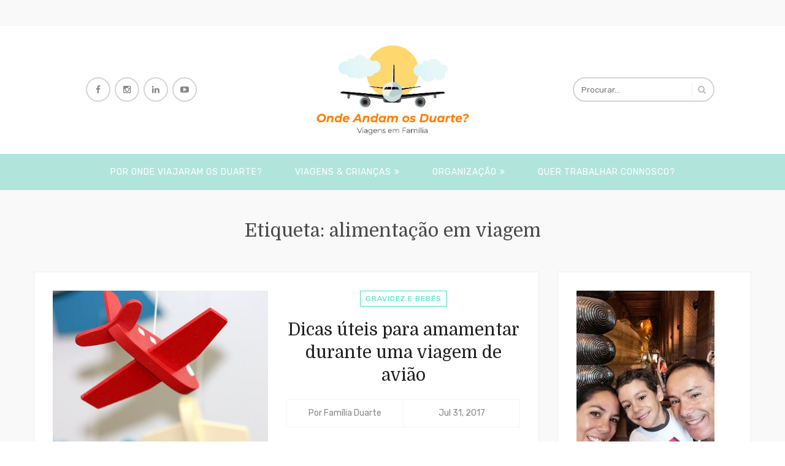

--- FILE ---
content_type: text/html; charset=UTF-8
request_url: https://ondeandamosduarte.com/tag/alimentacao-em-viagem/page/2/
body_size: 12439
content:
<!DOCTYPE html>
<html lang="pt-PT">
<head>
	<!-- TradeDoubler site verification 3126339 -->
	<meta charset="UTF-8">
	<meta name="viewport" content="width=device-width, initial-scale=1">
	<meta http-equiv="X-UA-Compatible" content="IE=edge">
	<link rel="profile" href="https://gmpg.org/xfn/11">
	<link rel="pingback" href="https://ondeandamosduarte.com/xmlrpc.php">

	<meta name='robots' content='index, follow, max-image-preview:large, max-snippet:-1, max-video-preview:-1' />
	<style>img:is([sizes="auto" i], [sizes^="auto," i]) { contain-intrinsic-size: 3000px 1500px }</style>
	
	<!-- This site is optimized with the Yoast SEO plugin v26.8 - https://yoast.com/product/yoast-seo-wordpress/ -->
	<title>Arquivo de alimentação em viagem - Página 2 de 4 - Onde andam os Duarte?</title>
	<link rel="canonical" href="https://ondeandamosduarte.com/tag/alimentacao-em-viagem/page/2/" />
	<link rel="prev" href="https://ondeandamosduarte.com/tag/alimentacao-em-viagem/" />
	<link rel="next" href="https://ondeandamosduarte.com/tag/alimentacao-em-viagem/page/3/" />
	<meta property="og:locale" content="pt_PT" />
	<meta property="og:type" content="article" />
	<meta property="og:title" content="Arquivo de alimentação em viagem - Página 2 de 4 - Onde andam os Duarte?" />
	<meta property="og:url" content="https://ondeandamosduarte.com/tag/alimentacao-em-viagem/" />
	<meta property="og:site_name" content="Onde andam os Duarte?" />
	<meta name="twitter:card" content="summary_large_image" />
	<script type="application/ld+json" class="yoast-schema-graph">{"@context":"https://schema.org","@graph":[{"@type":"CollectionPage","@id":"https://ondeandamosduarte.com/tag/alimentacao-em-viagem/","url":"https://ondeandamosduarte.com/tag/alimentacao-em-viagem/page/2/","name":"Arquivo de alimentação em viagem - Página 2 de 4 - Onde andam os Duarte?","isPartOf":{"@id":"https://ondeandamosduarte.com/#website"},"primaryImageOfPage":{"@id":"https://ondeandamosduarte.com/tag/alimentacao-em-viagem/page/2/#primaryimage"},"image":{"@id":"https://ondeandamosduarte.com/tag/alimentacao-em-viagem/page/2/#primaryimage"},"thumbnailUrl":"https://ondeandamosduarte.com/wp-content/uploads/2017/07/pexels-photo-255514.jpeg","breadcrumb":{"@id":"https://ondeandamosduarte.com/tag/alimentacao-em-viagem/page/2/#breadcrumb"},"inLanguage":"pt-PT"},{"@type":"ImageObject","inLanguage":"pt-PT","@id":"https://ondeandamosduarte.com/tag/alimentacao-em-viagem/page/2/#primaryimage","url":"https://ondeandamosduarte.com/wp-content/uploads/2017/07/pexels-photo-255514.jpeg","contentUrl":"https://ondeandamosduarte.com/wp-content/uploads/2017/07/pexels-photo-255514.jpeg","width":1000,"height":667},{"@type":"BreadcrumbList","@id":"https://ondeandamosduarte.com/tag/alimentacao-em-viagem/page/2/#breadcrumb","itemListElement":[{"@type":"ListItem","position":1,"name":"Início","item":"https://ondeandamosduarte.com/"},{"@type":"ListItem","position":2,"name":"alimentação em viagem"}]},{"@type":"WebSite","@id":"https://ondeandamosduarte.com/#website","url":"https://ondeandamosduarte.com/","name":"Onde andam os Duarte?","description":"Viagens em Família","publisher":{"@id":"https://ondeandamosduarte.com/#/schema/person/9139381287c42ff86e4fa24a3024e442"},"potentialAction":[{"@type":"SearchAction","target":{"@type":"EntryPoint","urlTemplate":"https://ondeandamosduarte.com/?s={search_term_string}"},"query-input":{"@type":"PropertyValueSpecification","valueRequired":true,"valueName":"search_term_string"}}],"inLanguage":"pt-PT"},{"@type":["Person","Organization"],"@id":"https://ondeandamosduarte.com/#/schema/person/9139381287c42ff86e4fa24a3024e442","name":"Família Duarte","image":{"@type":"ImageObject","inLanguage":"pt-PT","@id":"https://ondeandamosduarte.com/#/schema/person/image/","url":"https://secure.gravatar.com/avatar/6830c98639a091e6d2dbc59006b51922?s=96&d=mm&r=g","contentUrl":"https://secure.gravatar.com/avatar/6830c98639a091e6d2dbc59006b51922?s=96&d=mm&r=g","caption":"Família Duarte"},"logo":{"@id":"https://ondeandamosduarte.com/#/schema/person/image/"},"sameAs":["http://ondeandamosduarte.com","https://www.facebook.com/OndeAndamOsDuarte"]}]}</script>
	<!-- / Yoast SEO plugin. -->


<link rel='dns-prefetch' href='//fonts.googleapis.com' />
<link rel="alternate" type="application/rss+xml" title="Onde andam os Duarte? &raquo; Feed" href="https://ondeandamosduarte.com/feed/" />
<link rel="alternate" type="application/rss+xml" title="Onde andam os Duarte? &raquo; Feed de comentários" href="https://ondeandamosduarte.com/comments/feed/" />
<link rel="alternate" type="application/rss+xml" title="Feed de etiquetas Onde andam os Duarte? &raquo; alimentação em viagem" href="https://ondeandamosduarte.com/tag/alimentacao-em-viagem/feed/" />
<script type="text/javascript">
/* <![CDATA[ */
window._wpemojiSettings = {"baseUrl":"https:\/\/s.w.org\/images\/core\/emoji\/15.0.3\/72x72\/","ext":".png","svgUrl":"https:\/\/s.w.org\/images\/core\/emoji\/15.0.3\/svg\/","svgExt":".svg","source":{"wpemoji":"https:\/\/ondeandamosduarte.com\/wp-includes\/js\/wp-emoji.js?ver=6.7.4","twemoji":"https:\/\/ondeandamosduarte.com\/wp-includes\/js\/twemoji.js?ver=6.7.4"}};
/**
 * @output wp-includes/js/wp-emoji-loader.js
 */

/**
 * Emoji Settings as exported in PHP via _print_emoji_detection_script().
 * @typedef WPEmojiSettings
 * @type {object}
 * @property {?object} source
 * @property {?string} source.concatemoji
 * @property {?string} source.twemoji
 * @property {?string} source.wpemoji
 * @property {?boolean} DOMReady
 * @property {?Function} readyCallback
 */

/**
 * Support tests.
 * @typedef SupportTests
 * @type {object}
 * @property {?boolean} flag
 * @property {?boolean} emoji
 */

/**
 * IIFE to detect emoji support and load Twemoji if needed.
 *
 * @param {Window} window
 * @param {Document} document
 * @param {WPEmojiSettings} settings
 */
( function wpEmojiLoader( window, document, settings ) {
	if ( typeof Promise === 'undefined' ) {
		return;
	}

	var sessionStorageKey = 'wpEmojiSettingsSupports';
	var tests = [ 'flag', 'emoji' ];

	/**
	 * Checks whether the browser supports offloading to a Worker.
	 *
	 * @since 6.3.0
	 *
	 * @private
	 *
	 * @returns {boolean}
	 */
	function supportsWorkerOffloading() {
		return (
			typeof Worker !== 'undefined' &&
			typeof OffscreenCanvas !== 'undefined' &&
			typeof URL !== 'undefined' &&
			URL.createObjectURL &&
			typeof Blob !== 'undefined'
		);
	}

	/**
	 * @typedef SessionSupportTests
	 * @type {object}
	 * @property {number} timestamp
	 * @property {SupportTests} supportTests
	 */

	/**
	 * Get support tests from session.
	 *
	 * @since 6.3.0
	 *
	 * @private
	 *
	 * @returns {?SupportTests} Support tests, or null if not set or older than 1 week.
	 */
	function getSessionSupportTests() {
		try {
			/** @type {SessionSupportTests} */
			var item = JSON.parse(
				sessionStorage.getItem( sessionStorageKey )
			);
			if (
				typeof item === 'object' &&
				typeof item.timestamp === 'number' &&
				new Date().valueOf() < item.timestamp + 604800 && // Note: Number is a week in seconds.
				typeof item.supportTests === 'object'
			) {
				return item.supportTests;
			}
		} catch ( e ) {}
		return null;
	}

	/**
	 * Persist the supports in session storage.
	 *
	 * @since 6.3.0
	 *
	 * @private
	 *
	 * @param {SupportTests} supportTests Support tests.
	 */
	function setSessionSupportTests( supportTests ) {
		try {
			/** @type {SessionSupportTests} */
			var item = {
				supportTests: supportTests,
				timestamp: new Date().valueOf()
			};

			sessionStorage.setItem(
				sessionStorageKey,
				JSON.stringify( item )
			);
		} catch ( e ) {}
	}

	/**
	 * Checks if two sets of Emoji characters render the same visually.
	 *
	 * This function may be serialized to run in a Worker. Therefore, it cannot refer to variables from the containing
	 * scope. Everything must be passed by parameters.
	 *
	 * @since 4.9.0
	 *
	 * @private
	 *
	 * @param {CanvasRenderingContext2D} context 2D Context.
	 * @param {string} set1 Set of Emoji to test.
	 * @param {string} set2 Set of Emoji to test.
	 *
	 * @return {boolean} True if the two sets render the same.
	 */
	function emojiSetsRenderIdentically( context, set1, set2 ) {
		// Cleanup from previous test.
		context.clearRect( 0, 0, context.canvas.width, context.canvas.height );
		context.fillText( set1, 0, 0 );
		var rendered1 = new Uint32Array(
			context.getImageData(
				0,
				0,
				context.canvas.width,
				context.canvas.height
			).data
		);

		// Cleanup from previous test.
		context.clearRect( 0, 0, context.canvas.width, context.canvas.height );
		context.fillText( set2, 0, 0 );
		var rendered2 = new Uint32Array(
			context.getImageData(
				0,
				0,
				context.canvas.width,
				context.canvas.height
			).data
		);

		return rendered1.every( function ( rendered2Data, index ) {
			return rendered2Data === rendered2[ index ];
		} );
	}

	/**
	 * Determines if the browser properly renders Emoji that Twemoji can supplement.
	 *
	 * This function may be serialized to run in a Worker. Therefore, it cannot refer to variables from the containing
	 * scope. Everything must be passed by parameters.
	 *
	 * @since 4.2.0
	 *
	 * @private
	 *
	 * @param {CanvasRenderingContext2D} context 2D Context.
	 * @param {string} type Whether to test for support of "flag" or "emoji".
	 * @param {Function} emojiSetsRenderIdentically Reference to emojiSetsRenderIdentically function, needed due to minification.
	 *
	 * @return {boolean} True if the browser can render emoji, false if it cannot.
	 */
	function browserSupportsEmoji( context, type, emojiSetsRenderIdentically ) {
		var isIdentical;

		switch ( type ) {
			case 'flag':
				/*
				 * Test for Transgender flag compatibility. Added in Unicode 13.
				 *
				 * To test for support, we try to render it, and compare the rendering to how it would look if
				 * the browser doesn't render it correctly (white flag emoji + transgender symbol).
				 */
				isIdentical = emojiSetsRenderIdentically(
					context,
					'\uD83C\uDFF3\uFE0F\u200D\u26A7\uFE0F', // as a zero-width joiner sequence
					'\uD83C\uDFF3\uFE0F\u200B\u26A7\uFE0F' // separated by a zero-width space
				);

				if ( isIdentical ) {
					return false;
				}

				/*
				 * Test for UN flag compatibility. This is the least supported of the letter locale flags,
				 * so gives us an easy test for full support.
				 *
				 * To test for support, we try to render it, and compare the rendering to how it would look if
				 * the browser doesn't render it correctly ([U] + [N]).
				 */
				isIdentical = emojiSetsRenderIdentically(
					context,
					'\uD83C\uDDFA\uD83C\uDDF3', // as the sequence of two code points
					'\uD83C\uDDFA\u200B\uD83C\uDDF3' // as the two code points separated by a zero-width space
				);

				if ( isIdentical ) {
					return false;
				}

				/*
				 * Test for English flag compatibility. England is a country in the United Kingdom, it
				 * does not have a two letter locale code but rather a five letter sub-division code.
				 *
				 * To test for support, we try to render it, and compare the rendering to how it would look if
				 * the browser doesn't render it correctly (black flag emoji + [G] + [B] + [E] + [N] + [G]).
				 */
				isIdentical = emojiSetsRenderIdentically(
					context,
					// as the flag sequence
					'\uD83C\uDFF4\uDB40\uDC67\uDB40\uDC62\uDB40\uDC65\uDB40\uDC6E\uDB40\uDC67\uDB40\uDC7F',
					// with each code point separated by a zero-width space
					'\uD83C\uDFF4\u200B\uDB40\uDC67\u200B\uDB40\uDC62\u200B\uDB40\uDC65\u200B\uDB40\uDC6E\u200B\uDB40\uDC67\u200B\uDB40\uDC7F'
				);

				return ! isIdentical;
			case 'emoji':
				/*
				 * Four and twenty blackbirds baked in a pie.
				 *
				 * To test for Emoji 15.0 support, try to render a new emoji: Blackbird.
				 *
				 * The Blackbird is a ZWJ sequence combining 🐦 Bird and ⬛ large black square.,
				 *
				 * 0x1F426 (\uD83D\uDC26) == Bird
				 * 0x200D == Zero-Width Joiner (ZWJ) that links the code points for the new emoji or
				 * 0x200B == Zero-Width Space (ZWS) that is rendered for clients not supporting the new emoji.
				 * 0x2B1B == Large Black Square
				 *
				 * When updating this test for future Emoji releases, ensure that individual emoji that make up the
				 * sequence come from older emoji standards.
				 */
				isIdentical = emojiSetsRenderIdentically(
					context,
					'\uD83D\uDC26\u200D\u2B1B', // as the zero-width joiner sequence
					'\uD83D\uDC26\u200B\u2B1B' // separated by a zero-width space
				);

				return ! isIdentical;
		}

		return false;
	}

	/**
	 * Checks emoji support tests.
	 *
	 * This function may be serialized to run in a Worker. Therefore, it cannot refer to variables from the containing
	 * scope. Everything must be passed by parameters.
	 *
	 * @since 6.3.0
	 *
	 * @private
	 *
	 * @param {string[]} tests Tests.
	 * @param {Function} browserSupportsEmoji Reference to browserSupportsEmoji function, needed due to minification.
	 * @param {Function} emojiSetsRenderIdentically Reference to emojiSetsRenderIdentically function, needed due to minification.
	 *
	 * @return {SupportTests} Support tests.
	 */
	function testEmojiSupports( tests, browserSupportsEmoji, emojiSetsRenderIdentically ) {
		var canvas;
		if (
			typeof WorkerGlobalScope !== 'undefined' &&
			self instanceof WorkerGlobalScope
		) {
			canvas = new OffscreenCanvas( 300, 150 ); // Dimensions are default for HTMLCanvasElement.
		} else {
			canvas = document.createElement( 'canvas' );
		}

		var context = canvas.getContext( '2d', { willReadFrequently: true } );

		/*
		 * Chrome on OS X added native emoji rendering in M41. Unfortunately,
		 * it doesn't work when the font is bolder than 500 weight. So, we
		 * check for bold rendering support to avoid invisible emoji in Chrome.
		 */
		context.textBaseline = 'top';
		context.font = '600 32px Arial';

		var supports = {};
		tests.forEach( function ( test ) {
			supports[ test ] = browserSupportsEmoji( context, test, emojiSetsRenderIdentically );
		} );
		return supports;
	}

	/**
	 * Adds a script to the head of the document.
	 *
	 * @ignore
	 *
	 * @since 4.2.0
	 *
	 * @param {string} src The url where the script is located.
	 *
	 * @return {void}
	 */
	function addScript( src ) {
		var script = document.createElement( 'script' );
		script.src = src;
		script.defer = true;
		document.head.appendChild( script );
	}

	settings.supports = {
		everything: true,
		everythingExceptFlag: true
	};

	// Create a promise for DOMContentLoaded since the worker logic may finish after the event has fired.
	var domReadyPromise = new Promise( function ( resolve ) {
		document.addEventListener( 'DOMContentLoaded', resolve, {
			once: true
		} );
	} );

	// Obtain the emoji support from the browser, asynchronously when possible.
	new Promise( function ( resolve ) {
		var supportTests = getSessionSupportTests();
		if ( supportTests ) {
			resolve( supportTests );
			return;
		}

		if ( supportsWorkerOffloading() ) {
			try {
				// Note that the functions are being passed as arguments due to minification.
				var workerScript =
					'postMessage(' +
					testEmojiSupports.toString() +
					'(' +
					[
						JSON.stringify( tests ),
						browserSupportsEmoji.toString(),
						emojiSetsRenderIdentically.toString()
					].join( ',' ) +
					'));';
				var blob = new Blob( [ workerScript ], {
					type: 'text/javascript'
				} );
				var worker = new Worker( URL.createObjectURL( blob ), { name: 'wpTestEmojiSupports' } );
				worker.onmessage = function ( event ) {
					supportTests = event.data;
					setSessionSupportTests( supportTests );
					worker.terminate();
					resolve( supportTests );
				};
				return;
			} catch ( e ) {}
		}

		supportTests = testEmojiSupports( tests, browserSupportsEmoji, emojiSetsRenderIdentically );
		setSessionSupportTests( supportTests );
		resolve( supportTests );
	} )
		// Once the browser emoji support has been obtained from the session, finalize the settings.
		.then( function ( supportTests ) {
			/*
			 * Tests the browser support for flag emojis and other emojis, and adjusts the
			 * support settings accordingly.
			 */
			for ( var test in supportTests ) {
				settings.supports[ test ] = supportTests[ test ];

				settings.supports.everything =
					settings.supports.everything && settings.supports[ test ];

				if ( 'flag' !== test ) {
					settings.supports.everythingExceptFlag =
						settings.supports.everythingExceptFlag &&
						settings.supports[ test ];
				}
			}

			settings.supports.everythingExceptFlag =
				settings.supports.everythingExceptFlag &&
				! settings.supports.flag;

			// Sets DOMReady to false and assigns a ready function to settings.
			settings.DOMReady = false;
			settings.readyCallback = function () {
				settings.DOMReady = true;
			};
		} )
		.then( function () {
			return domReadyPromise;
		} )
		.then( function () {
			// When the browser can not render everything we need to load a polyfill.
			if ( ! settings.supports.everything ) {
				settings.readyCallback();

				var src = settings.source || {};

				if ( src.concatemoji ) {
					addScript( src.concatemoji );
				} else if ( src.wpemoji && src.twemoji ) {
					addScript( src.twemoji );
					addScript( src.wpemoji );
				}
			}
		} );
} )( window, document, window._wpemojiSettings );

/* ]]> */
</script>
<style id='wp-emoji-styles-inline-css' type='text/css'>

	img.wp-smiley, img.emoji {
		display: inline !important;
		border: none !important;
		box-shadow: none !important;
		height: 1em !important;
		width: 1em !important;
		margin: 0 0.07em !important;
		vertical-align: -0.1em !important;
		background: none !important;
		padding: 0 !important;
	}
</style>
<link rel='stylesheet' id='contact-form-7-css' href='https://ondeandamosduarte.com/wp-content/plugins/contact-form-7/includes/css/styles.css?ver=6.1.4' type='text/css' media='all' />
<link rel='stylesheet' id='parent-style-css' href='https://ondeandamosduarte.com/wp-content/themes/osduartes/style.css?ver=6.7.4' type='text/css' media='all' />
<link rel='stylesheet' id='elvira-fonts-css' href='https://fonts.googleapis.com/css?family=Rubik:300,300italic,400,400italic,500,500italic,700,700italic,900,900italic|Domine:400,700&#038;subset=latin' type='text/css' media='all' />
<link rel='stylesheet' id='elvira-fontawesome-css' href='https://ondeandamosduarte.com/wp-content/themes/osduartes/assets/font-awesome/css/font-awesome.min.css' type='text/css' media='all' />
<link rel='stylesheet' id='elvira-style-css' href='https://ondeandamosduarte.com/wp-content/themes/osduartes-child/style.css?ver=6.7.4' type='text/css' media='all' />
<style id='elvira-style-inline-css' type='text/css'>
.header-wrapper { padding-top: 30px; padding-bottom: 30px; }.widget .widget-title { text-transform: none; letter-spacing: normal; font-weight: bold; }body { font-family: "Rubik"; font-size: 14px; }h1, h2, h3, h4, h5, h6, .colophon, .widget_recent_entries li::before { font-family: "Domine" }.top-menu, .main-menu { font-family: "Rubik" }.main-menu { font-size: 14px }body{ color:#4a4a4a }.entry .entry-wrapper, .author-info, .related-posts .related-item a, .comments-section, .widget, .posts-carousel .post-item .post-item-wrap, .navigation.post-navigation { border-color:#eeeeee }.entry .entry-footer .more-link { background-color:#85e5d2 }#nav.stretched, .sticky-nav-on #nav, .menu-wrapper { background-color:#b1e5db }.main-menu a { color:#ffffff }.main-menu > li > a .main-menu > li > a:hover, .main-menu > li.current-menu-item > a, .main-menu > li:hover > a { color:#ffffff; background-color: #b1e5db }.main-menu ul { background-color:#b1e5db }body { background-color: #f9f9f9;  }.footer-logo { background-color:#f5f5f5 }::-moz-selection { background: #37e5c2; } ::selection { background: #37e5c2; }.comment-body .reply a, .link-pages a, .link-pages > span, .social-icons a { background-color: #37e5c2 }a, .top-menu li a:hover, #topbar .topbar-socials a:hover, .entry .entry-cat a, .entry .entry-title a:hover, .entry .entry-meta a:hover, .navigation.post-navigation a:hover, .single-entry .entry-footer .entry-tags a:hover, .entry.type-page .entry-footer .entry-comment-meta a:hover, .related-posts .related-item a:hover, .widget li a:hover, .posts-carousel .post-item h4 a:hover, .slider-item .slider-caption .slider-cat a, .slider-item .slider-caption .slider-title a:hover, .slider-item .slider-caption .more:hover { color: #37e5c2;}input:hover, textarea:hover, input:focus, textarea:focus, .header-search .search-input:hover, .header-search .search-input:focus, #blogroll .entry.sticky .entry-wrapper, .posts-carousel .owl-dot.active, .main-footer .footer-socials a:hover, .entry .entry-cat a { border-color: #37e5c2 }blockquote { border-left-color: #37e5c2 }input[type=submit], button, .button { background-color: #37e5c2; border-color: #37e5c2; }.header-socials a:hover, .entry .entry-footer .entry-share a:hover, .pagination .nav-links .page-numbers.current, .pagination .nav-links .page-numbers:hover, .comment-navigation a:hover, .posts-carousel .owl-nav .owl-prev:hover, .posts-carousel .owl-nav .owl-next:hover, .tagcloud a:hover, #topbar .button:hover { color: #37e5c2; border-color: #37e5c2; }.slider-item .slider-caption .more { border-bottom-color: #37e5c2; }#blogroll .entry.sticky .sticky-indicator { border-top-color: #37e5c2 }.woocommerce ul.products li.product a:hover, .woocommerce-page ul.products li.product a:hover { color: #37e5c2 }.woocommerce ul.products li.product .button, .woocommerce div.product form.cart .button, .woocommerce #respond input#submit { background: #37e5c2 }.woocommerce nav.woocommerce-pagination ul li span, .woocommerce nav.woocommerce-pagination ul li a:hover { border-color: #37e5c2; color: #37e5c2 }.woocommerce ul.cart_list li, .woocommerce ul.product_list_widget li { color: #37e5c2 }
</style>
<script type="text/javascript" src="https://ondeandamosduarte.com/wp-includes/js/jquery/jquery.js?ver=3.7.1" id="jquery-core-js"></script>
<script type="text/javascript" src="https://ondeandamosduarte.com/wp-includes/js/jquery/jquery-migrate.js?ver=3.4.1" id="jquery-migrate-js"></script>
<link rel="https://api.w.org/" href="https://ondeandamosduarte.com/wp-json/" /><link rel="alternate" title="JSON" type="application/json" href="https://ondeandamosduarte.com/wp-json/wp/v2/tags/33" /><link rel="EditURI" type="application/rsd+xml" title="RSD" href="https://ondeandamosduarte.com/xmlrpc.php?rsd" />
<meta name="generator" content="WordPress 6.7.4" />
    <meta name="author" content="Happy, happy.com.pt">
    <link rel="icon" href="https://ondeandamosduarte.com/wp-content/uploads/2019/09/cropped-WhatsApp-Image-2019-09-10-at-12.25.52-1-32x32.jpeg" sizes="32x32" />
<link rel="icon" href="https://ondeandamosduarte.com/wp-content/uploads/2019/09/cropped-WhatsApp-Image-2019-09-10-at-12.25.52-1-192x192.jpeg" sizes="192x192" />
<link rel="apple-touch-icon" href="https://ondeandamosduarte.com/wp-content/uploads/2019/09/cropped-WhatsApp-Image-2019-09-10-at-12.25.52-1-180x180.jpeg" />
<meta name="msapplication-TileImage" content="https://ondeandamosduarte.com/wp-content/uploads/2019/09/cropped-WhatsApp-Image-2019-09-10-at-12.25.52-1-270x270.jpeg" />
</head>
<script async src="https://pagead2.googlesyndication.com/pagead/js/adsbygoogle.js?client=ca-pub-1956953405416687"
     crossorigin="anonymous"></script>

<body class="archive paged tag tag-alimentacao-em-viagem tag-33 paged-2 tag-paged-2 right-sidebar">
	<div id="site">

			<div id="topbar">
		<div class="container">
			<div class="topbar-left">					
							</div>
			<div class="topbar-right">
				<!--<a class="workshop-link" href="/link-bloggers-meeting/" title="Workshop">LINK Bloggers Meeting</a>-->			</div>
		</div>
	</div>
	
			<header id="header">
		<div id="main-header" class="header-1 ">
			<div class="container">	
				<div class="header-wrapper">

						<div class="header-socials">
					<a href="https://www.facebook.com/OndeAndamOsDuarte/" title="Facebook" target="_blank">
				<i class="fa fa-facebook"></i>
							</a>
						<a href="https://www.instagram.com/onde_andam_os_duarte/?hl=pt" title="Instagram" target="_blank">
				<i class="fa fa-instagram"></i>
							</a>
						<a href="https://www.linkedin.com/in/samantaduarte/" title="LinkedIn" target="_blank">
				<i class="fa fa-linkedin"></i>
							</a>
						<a href="https://www.youtube.com/channel/UCXuEoJ5k4AhX23DTlZ9flzQ" title="YouTube" target="_blank">
				<i class="fa fa-youtube-play"></i>
							</a>
				</div>
		<div class="site-branding">
		<div class="logo-image">
			<a href="https://ondeandamosduarte.com/">
									<img src="https://ondeandamosduarte.com/wp-content/uploads/2019/09/LOGO-OAOD-WEBSITE.jpg" alt="Onde andam os Duarte?" width="250" >
							</a>
		</div>
			</div>
		<div class="header-search">
		<form method="get" action="https://ondeandamosduarte.com/">
			<input type="search" placeholder="Procurar…" value="" name="s" class="search-input">
			<i class="fa fa-search"></i>
		</form>
	</div>
	
				</div>
			</div>
		</div><!-- #main-header -->

		<nav id="nav" class="stretched center">
			<div class="container">
				<div class="menu-wrapper clearfix">
					<ul id="menu-menu-principal" class="main-menu"><li id="menu-item-1176" class="menu-item menu-item-type-post_type menu-item-object-page menu-item-1176"><a href="https://ondeandamosduarte.com/viagens-em-familia/">Por onde viajaram os Duarte?</a></li>
<li id="menu-item-2360" class="menu-item menu-item-type-custom menu-item-object-custom menu-item-has-children menu-item-2360"><a href="#">Viagens &#038; Crianças</a>
<ul class="sub-menu">
	<li id="menu-item-1181" class="menu-item menu-item-type-taxonomy menu-item-object-category menu-item-1181"><a href="https://ondeandamosduarte.com/category/viajar-em-familia/">Porquê viajar com as crianças?</a></li>
	<li id="menu-item-1186" class="menu-item menu-item-type-taxonomy menu-item-object-category menu-item-1186"><a href="https://ondeandamosduarte.com/category/gravidez-e-bebes/">Gravidez &#038; Bebés</a></li>
	<li id="menu-item-1182" class="menu-item menu-item-type-taxonomy menu-item-object-category menu-item-1182"><a href="https://ondeandamosduarte.com/category/contos-de-viagem/">Contos de Viagem</a></li>
	<li id="menu-item-1185" class="menu-item menu-item-type-taxonomy menu-item-object-category menu-item-1185"><a href="https://ondeandamosduarte.com/category/algarve-em-pequenas-pegadas/">Algarve em pegadas pequenas</a></li>
	<li id="menu-item-1184" class="menu-item menu-item-type-taxonomy menu-item-object-category menu-item-1184"><a href="https://ondeandamosduarte.com/category/no-aviao/">No avião</a></li>
</ul>
</li>
<li id="menu-item-2361" class="menu-item menu-item-type-custom menu-item-object-custom menu-item-has-children menu-item-2361"><a href="#">Organização</a>
<ul class="sub-menu">
	<li id="menu-item-3007" class="menu-item menu-item-type-taxonomy menu-item-object-category menu-item-3007"><a href="https://ondeandamosduarte.com/category/dicas-e-organizacao/porque-fazer-um-seguro-de-viagem/">Seguro de Viagem</a></li>
	<li id="menu-item-1180" class="menu-item menu-item-type-taxonomy menu-item-object-category menu-item-1180"><a href="https://ondeandamosduarte.com/category/dicas-e-organizacao/">Dicas &#038; Organização</a></li>
	<li id="menu-item-1183" class="menu-item menu-item-type-taxonomy menu-item-object-category menu-item-1183"><a href="https://ondeandamosduarte.com/category/roteiros-de-viagem/">Roteiros</a></li>
	<li id="menu-item-1191" class="menu-item menu-item-type-post_type menu-item-object-page menu-item-1191"><a href="https://ondeandamosduarte.com/teste-de-produto/">Artigos de Viagem</a></li>
</ul>
</li>
<li id="menu-item-3542" class="menu-item menu-item-type-post_type menu-item-object-page menu-item-3542"><a href="https://ondeandamosduarte.com/quer-trabalhar-connosco/">Quer trabalhar connosco?</a></li>
</ul>
					<div class="mobile-nav">
						<a class="mobile-nav-anchor" href="#"><i class="fa fa-bars"></i></a>
						<ul id="menu-menu-mobile" class="mobile-menu"><li id="menu-item-2344" class="menu-item menu-item-type-post_type menu-item-object-page menu-item-2344"><a href="https://ondeandamosduarte.com/viagens-em-familia/">Por onde viajaram os Duarte?</a></li>
<li id="menu-item-2347" class="menu-item menu-item-type-taxonomy menu-item-object-category menu-item-2347"><a href="https://ondeandamosduarte.com/category/dicas-e-organizacao/">Dicas e Organização</a></li>
<li id="menu-item-2348" class="menu-item menu-item-type-taxonomy menu-item-object-category menu-item-2348"><a href="https://ondeandamosduarte.com/category/viajar-em-familia/">Porquê viajar com as crianças?</a></li>
<li id="menu-item-2350" class="menu-item menu-item-type-taxonomy menu-item-object-category menu-item-2350"><a href="https://ondeandamosduarte.com/category/contos-de-viagem/">Contos de Viagem</a></li>
<li id="menu-item-2349" class="menu-item menu-item-type-taxonomy menu-item-object-category menu-item-2349"><a href="https://ondeandamosduarte.com/category/roteiros-de-viagem/">Roteiros</a></li>
<li id="menu-item-2351" class="menu-item menu-item-type-taxonomy menu-item-object-category menu-item-2351"><a href="https://ondeandamosduarte.com/category/no-aviao/">No avião</a></li>
<li id="menu-item-2352" class="menu-item menu-item-type-taxonomy menu-item-object-category menu-item-2352"><a href="https://ondeandamosduarte.com/category/algarve-em-pequenas-pegadas/">Algarve em pegadas pequenas</a></li>
<li id="menu-item-2353" class="menu-item menu-item-type-taxonomy menu-item-object-category menu-item-2353"><a href="https://ondeandamosduarte.com/category/gravidez-e-bebes/">Gravidez e Bebés</a></li>
<li id="menu-item-2354" class="menu-item menu-item-type-post_type menu-item-object-page menu-item-2354"><a href="https://ondeandamosduarte.com/teste-de-produto/">Artigos de Viagem</a></li>
</ul>	<div class="mobile-socials">
					<a href="https://www.facebook.com/OndeAndamOsDuarte/" title="Facebook" target="_blank">
				<i class="fa fa-facebook"></i>
							</a>
						<a href="https://www.instagram.com/onde_andam_os_duarte/?hl=pt" title="Instagram" target="_blank">
				<i class="fa fa-instagram"></i>
							</a>
						<a href="https://www.linkedin.com/in/samantaduarte/" title="LinkedIn" target="_blank">
				<i class="fa fa-linkedin"></i>
							</a>
						<a href="https://www.youtube.com/channel/UCXuEoJ5k4AhX23DTlZ9flzQ" title="YouTube" target="_blank">
				<i class="fa fa-youtube-play"></i>
							</a>
				</div>
						</div><!-- .mobile-nav -->
				</div>
			</div>
		</nav><!-- #nav -->
	</header>

	
		
		<div id="content" class="container">	<div class="archive-box">
		<h2><span>Etiqueta: <span>alimentação em viagem</span></span></h2>	</div>
	
<div id="primary">
		<div id="blogroll" class="blogroll-list clearfix">
	<article id="post-758" class="post-758 post type-post status-publish format-standard has-post-thumbnail hentry category-gravidez-e-bebes tag-alimentacao-em-viagem tag-amamentar-no-aviao tag-amamentar-no-voo tag-dar-de-mamar-no-aviao tag-dicas-de-viagem tag-viagens-com-criancas tag-viajar-de-aviao-com-bebe entry clearfix">
	<div class="entry-wrapper clearfix">

				<div class="entry-image">
			<a href="https://ondeandamosduarte.com/2017/07/31/dicas-uteis-para-amamentar-durante-uma-viagem-de-aviao/">
				<img width="700" height="667" src="https://ondeandamosduarte.com/wp-content/uploads/2017/07/pexels-photo-255514-700x667.jpeg" class="attachment-list-thumbnail size-list-thumbnail wp-post-image" alt="" decoding="async" fetchpriority="high" />			</a>
		</div>
		
		<div class="entry-content-wrapper">
			<header class="entry-header">
					<div class="entry-cat">
		<a href="https://ondeandamosduarte.com/category/gravidez-e-bebes/" rel="category tag">Gravidez e Bebés</a>	</div>
	<h2 class="entry-title"><a href="https://ondeandamosduarte.com/2017/07/31/dicas-uteis-para-amamentar-durante-uma-viagem-de-aviao/" rel="bookmark">Dicas úteis para amamentar durante uma viagem de avião</a></h2>	<div class="entry-meta">

				<span>Por <a href="https://ondeandamosduarte.com/author/admin/" title="Artigos de Família Duarte" rel="author">Família Duarte</a></span>
		
				<span><a href="https://ondeandamosduarte.com/2017/07/31/dicas-uteis-para-amamentar-durante-uma-viagem-de-aviao/"><time class="updated" datetime="2017-07-31T20:47:26+00:00">Jul 31, 2017</time></a></span>
		
		
	</div>
				</header>		
								
			<div class="entry-content">
				Não há contraindicações, nem nenhuma restrição para amamentar num avião. Pode-se dar de mamar durante a descolagem e aterragem. Desde que o bebé ( até 2 anos) esteja no colo&hellip;			</div>

			<footer class="entry-footer clearfix">
					<a href="https://ondeandamosduarte.com/2017/07/31/dicas-uteis-para-amamentar-durante-uma-viagem-de-aviao/" class="button more-link">Ler Mais...</a>
				</footer>
		</div>

		
	</div>
</article><article id="post-715" class="post-715 post type-post status-publish format-standard has-post-thumbnail hentry category-dicas-e-organizacao tag-alimentacao-em-viagem tag-animacao-em-viagem tag-como-organizar-viagens tag-dicas-de-viagem tag-dormir-nas-ferias tag-kuala-lumpur tag-sono-durante-as-ferias tag-sono-infantil-nas-ferias tag-viagens-com-criancas tag-viagens-em-familia tag-voos-com-criancas entry clearfix">
	<div class="entry-wrapper clearfix">

				<div class="entry-image">
			<a href="https://ondeandamosduarte.com/2017/07/14/dicas-como-melhorar-o-sono-das-criancas-nas-ferias/">
				<img width="700" height="700" src="https://ondeandamosduarte.com/wp-content/uploads/2017/07/FZ3A5330-700x700.jpg" class="attachment-list-thumbnail size-list-thumbnail wp-post-image" alt="" decoding="async" srcset="https://ondeandamosduarte.com/wp-content/uploads/2017/07/FZ3A5330-700x700.jpg 700w, https://ondeandamosduarte.com/wp-content/uploads/2017/07/FZ3A5330-150x150.jpg 150w" sizes="(max-width: 700px) 100vw, 700px" />			</a>
		</div>
		
		<div class="entry-content-wrapper">
			<header class="entry-header">
					<div class="entry-cat">
		<a href="https://ondeandamosduarte.com/category/dicas-e-organizacao/" rel="category tag">Dicas e Organização</a>	</div>
	<h2 class="entry-title"><a href="https://ondeandamosduarte.com/2017/07/14/dicas-como-melhorar-o-sono-das-criancas-nas-ferias/" rel="bookmark">Dicas como melhorar o sono das crianças nas férias</a></h2>	<div class="entry-meta">

				<span>Por <a href="https://ondeandamosduarte.com/author/admin/" title="Artigos de Família Duarte" rel="author">Família Duarte</a></span>
		
				<span><a href="https://ondeandamosduarte.com/2017/07/14/dicas-como-melhorar-o-sono-das-criancas-nas-ferias/"><time class="updated" datetime="2017-07-14T16:23:47+00:00">Jul 14, 2017</time></a></span>
		
		
	</div>
				</header>		
								
			<div class="entry-content">
				Há famílias que levam toda a parafernália de coisas das crianças para as férias. E isso inclui todos os adereços para dormir: chucha, 1 amiguinho de peluche ou vários, a&hellip;			</div>

			<footer class="entry-footer clearfix">
					<a href="https://ondeandamosduarte.com/2017/07/14/dicas-como-melhorar-o-sono-das-criancas-nas-ferias/" class="button more-link">Ler Mais...</a>
				</footer>
		</div>

		
	</div>
</article><article id="post-519" class="post-519 post type-post status-publish format-standard has-post-thumbnail hentry category-gravidez-e-bebes category-no-aviao tag-alimentacao-em-viagem tag-alimentacao-infantil tag-animacao-em-viagem tag-blogue-de-viagens tag-comida-de-bebe-no-aviao tag-como-organizar-viagens tag-dicas-de-viagem tag-o-que-posso-levar-no-aviao tag-planeamento tag-roteiros-de-viagem tag-travelblog tag-voos tag-voos-com-criancas entry clearfix">
	<div class="entry-wrapper clearfix">

				<div class="entry-image">
			<a href="https://ondeandamosduarte.com/2017/06/13/artigos-proibidos-no-aviao/">
				<img width="700" height="683" src="https://ondeandamosduarte.com/wp-content/uploads/2017/06/2-2-700x683.jpg" class="attachment-list-thumbnail size-list-thumbnail wp-post-image" alt="sopa no avião" decoding="async" />			</a>
		</div>
		
		<div class="entry-content-wrapper">
			<header class="entry-header">
					<div class="entry-cat">
		<a href="https://ondeandamosduarte.com/category/gravidez-e-bebes/" rel="category tag">Gravidez e Bebés</a> <a href="https://ondeandamosduarte.com/category/no-aviao/" rel="category tag">No avião</a>	</div>
	<h2 class="entry-title"><a href="https://ondeandamosduarte.com/2017/06/13/artigos-proibidos-no-aviao/" rel="bookmark">Afinal posso levar a sopa do bebé no avião, ou não?</a></h2>	<div class="entry-meta">

				<span>Por <a href="https://ondeandamosduarte.com/author/admin/" title="Artigos de Família Duarte" rel="author">Família Duarte</a></span>
		
				<span><a href="https://ondeandamosduarte.com/2017/06/13/artigos-proibidos-no-aviao/"><time class="updated" datetime="2017-06-13T15:13:50+00:00">Jun 13, 2017</time></a></span>
		
		
	</div>
				</header>		
								
			<div class="entry-content">
				Com a chegada do Verão, chegam também as férias e muitos pais optam por viajar de avião para qualquer lado. Quando há crianças pequenas, há uma preocupação com a comida&hellip;			</div>

			<footer class="entry-footer clearfix">
					<a href="https://ondeandamosduarte.com/2017/06/13/artigos-proibidos-no-aviao/" class="button more-link">Ler Mais...</a>
				</footer>
		</div>

		
	</div>
</article><article id="post-467" class="post-467 post type-post status-publish format-standard has-post-thumbnail hentry category-viajar-em-familia tag-algarve-com-criancas tag-alimentacao-em-viagem tag-alojamento tag-animacao-em-viagem tag-blogue-de-viagens tag-como-organizar-viagens tag-dicas-de-viagem tag-importancia-de-viajar-com-as-criancas tag-macdonald-resort-spa tag-monchique tag-roteiros-de-viagem tag-viagens-com-criancas tag-viagens-em-familia tag-viajar-low-cost entry clearfix">
	<div class="entry-wrapper clearfix">

				<div class="entry-image">
			<a href="https://ondeandamosduarte.com/2017/05/31/vamos-a-contas-familias/">
				<img width="700" height="700" src="https://ondeandamosduarte.com/wp-content/uploads/2017/05/P5280619-700x700.jpg" class="attachment-list-thumbnail size-list-thumbnail wp-post-image" alt="" decoding="async" loading="lazy" srcset="https://ondeandamosduarte.com/wp-content/uploads/2017/05/P5280619-700x700.jpg 700w, https://ondeandamosduarte.com/wp-content/uploads/2017/05/P5280619-150x150.jpg 150w" sizes="auto, (max-width: 700px) 100vw, 700px" />			</a>
		</div>
		
		<div class="entry-content-wrapper">
			<header class="entry-header">
					<div class="entry-cat">
		<a href="https://ondeandamosduarte.com/category/viajar-em-familia/" rel="category tag">Porquê viajar com as crianças?</a>	</div>
	<h2 class="entry-title"><a href="https://ondeandamosduarte.com/2017/05/31/vamos-a-contas-familias/" rel="bookmark">Vamos a contas famílias!!!</a></h2>	<div class="entry-meta">

				<span>Por <a href="https://ondeandamosduarte.com/author/admin/" title="Artigos de Família Duarte" rel="author">Família Duarte</a></span>
		
				<span><a href="https://ondeandamosduarte.com/2017/05/31/vamos-a-contas-familias/"><time class="updated" datetime="2017-05-31T18:32:05+00:00">Mai 31, 2017</time></a></span>
		
		
	</div>
				</header>		
								
			<div class="entry-content">
				A propósito do post As famílias precisam de descanso, recebemos 2 ou 3 comentários a dizer que os Duarte defendem os passeios baratos, mas que iam para resorts 5 estrelas.&hellip;			</div>

			<footer class="entry-footer clearfix">
					<a href="https://ondeandamosduarte.com/2017/05/31/vamos-a-contas-familias/" class="button more-link">Ler Mais...</a>
				</footer>
		</div>

		
	</div>
</article><article id="post-449" class="post-449 post type-post status-publish format-standard has-post-thumbnail hentry category-algarve-em-pequenas-pegadas tag-algarve tag-algarve-com-criancas tag-alimentacao-em-viagem tag-alojamento-familiar tag-animacao-em-viagem tag-como-organizar-viagens tag-dicas-de-viagem tag-macdonald-resort-spa tag-monchique tag-roteiros-de-viagem tag-serra-de-monchique tag-travelblog tag-viagens-com-criancas tag-viagens-em-familia tag-viagens-low-cost entry clearfix">
	<div class="entry-wrapper clearfix">

				<div class="entry-image">
			<a href="https://ondeandamosduarte.com/2017/05/29/as-familias-precisam-de-descanso/">
				<img width="700" height="700" src="https://ondeandamosduarte.com/wp-content/uploads/2017/05/family-area-pool-and-play-area-6505-1-700x700.jpg" class="attachment-list-thumbnail size-list-thumbnail wp-post-image" alt="" decoding="async" loading="lazy" srcset="https://ondeandamosduarte.com/wp-content/uploads/2017/05/family-area-pool-and-play-area-6505-1-700x700.jpg 700w, https://ondeandamosduarte.com/wp-content/uploads/2017/05/family-area-pool-and-play-area-6505-1-150x150.jpg 150w" sizes="auto, (max-width: 700px) 100vw, 700px" />			</a>
		</div>
		
		<div class="entry-content-wrapper">
			<header class="entry-header">
					<div class="entry-cat">
		<a href="https://ondeandamosduarte.com/category/algarve-em-pequenas-pegadas/" rel="category tag">Algarve em pegadas pequenas</a>	</div>
	<h2 class="entry-title"><a href="https://ondeandamosduarte.com/2017/05/29/as-familias-precisam-de-descanso/" rel="bookmark">As famílias precisam de descanso</a></h2>	<div class="entry-meta">

				<span>Por <a href="https://ondeandamosduarte.com/author/admin/" title="Artigos de Família Duarte" rel="author">Família Duarte</a></span>
		
				<span><a href="https://ondeandamosduarte.com/2017/05/29/as-familias-precisam-de-descanso/"><time class="updated" datetime="2017-05-29T18:09:11+00:00">Mai 29, 2017</time></a></span>
		
		
	</div>
				</header>		
								
			<div class="entry-content">
				É sábado de manhã cedo, vamos no carro e a mãe Duarte está de rastos. Quatro dias só com o pequeno viajante, com o pai numa viagem de trabalho. Estamos muito&hellip;			</div>

			<footer class="entry-footer clearfix">
					<a href="https://ondeandamosduarte.com/2017/05/29/as-familias-precisam-de-descanso/" class="button more-link">Ler Mais...</a>
				</footer>
		</div>

		
	</div>
</article><article id="post-394" class="post-394 post type-post status-publish format-standard has-post-thumbnail hentry category-contos-de-viagem tag-alimentacao-em-viagem tag-angkor-wat tag-animacao-em-viagem tag-asia tag-blogue-de-viagens tag-camboja tag-como-organizar-viagens tag-roteiros-de-viagem tag-siem-reap tag-travelblog tag-viagens-em-familia entry clearfix">
	<div class="entry-wrapper clearfix">

				<div class="entry-image">
			<a href="https://ondeandamosduarte.com/2017/05/19/queres-casar-comigo/">
				<img width="700" height="369" src="https://ondeandamosduarte.com/wp-content/uploads/2017/05/1-700x369.jpg" class="attachment-list-thumbnail size-list-thumbnail wp-post-image" alt="" decoding="async" loading="lazy" />			</a>
		</div>
		
		<div class="entry-content-wrapper">
			<header class="entry-header">
					<div class="entry-cat">
		<a href="https://ondeandamosduarte.com/category/contos-de-viagem/" rel="category tag">Contos de Viagem</a>	</div>
	<h2 class="entry-title"><a href="https://ondeandamosduarte.com/2017/05/19/queres-casar-comigo/" rel="bookmark">Queres casar comigo?</a></h2>	<div class="entry-meta">

				<span>Por <a href="https://ondeandamosduarte.com/author/admin/" title="Artigos de Família Duarte" rel="author">Família Duarte</a></span>
		
				<span><a href="https://ondeandamosduarte.com/2017/05/19/queres-casar-comigo/"><time class="updated" datetime="2017-05-19T21:36:21+00:00">Mai 19, 2017</time></a></span>
		
		
	</div>
				</header>		
								
			<div class="entry-content">
				“O Oriente não grita. O Oriente sussurra” M. Medeiros. Aterrámos no Camboja e passámos por uma experiência muito má em Phnom Penh (já contámos aqui O dia em que quase&hellip;			</div>

			<footer class="entry-footer clearfix">
					<a href="https://ondeandamosduarte.com/2017/05/19/queres-casar-comigo/" class="button more-link">Ler Mais...</a>
				</footer>
		</div>

		
	</div>
</article>	</div>
	
	<nav class="navigation pagination" aria-label="Paginação dos conteúdos">
		<h2 class="screen-reader-text">Paginação dos conteúdos</h2>
		<div class="nav-links"><a class="prev page-numbers" href="https://ondeandamosduarte.com/tag/alimentacao-em-viagem/"><i class="fa fa-chevron-left"></i></a>
<a class="page-numbers" href="https://ondeandamosduarte.com/tag/alimentacao-em-viagem/">1</a>
<span aria-current="page" class="page-numbers current">2</span>
<a class="page-numbers" href="https://ondeandamosduarte.com/tag/alimentacao-em-viagem/page/3/">3</a>
<a class="page-numbers" href="https://ondeandamosduarte.com/tag/alimentacao-em-viagem/page/4/">4</a>
<a class="next page-numbers" href="https://ondeandamosduarte.com/tag/alimentacao-em-viagem/page/3/"><i class="fa fa-chevron-right"></i></a></div>
	</nav>
</div>

<aside id="secondary">
	<div id="sidebar" class="clearfix sidebar-2">
		<section id="media_image-2" class="widget widget_media_image clearfix"><a href="https://www.facebook.com/OndeAndamOsDuarte/" target="_blank"><img width="225" height="300" src="https://ondeandamosduarte.com/wp-content/uploads/2019/11/IMG_20191104_113333-225x300.jpg" class="image wp-image-3315  attachment-medium size-medium" alt="viajar com crianças" style="max-width: 100%; height: auto;" decoding="async" loading="lazy" srcset="https://ondeandamosduarte.com/wp-content/uploads/2019/11/IMG_20191104_113333-225x300.jpg 225w, https://ondeandamosduarte.com/wp-content/uploads/2019/11/IMG_20191104_113333.jpg 768w, https://ondeandamosduarte.com/wp-content/uploads/2019/11/IMG_20191104_113333-60x80.jpg 60w" sizes="auto, (max-width: 225px) 100vw, 225px" /></a></section><section id="block-2" class="widget widget_block clearfix"><!-- Sidebar_Ads -->
<ins class="adsbygoogle"
     style="display:block"
     data-ad-client="ca-pub-1956953405416687"
     data-ad-slot="8955683647"
     data-ad-format="auto"
     data-full-width-responsive="true"></ins>
<script>
     (adsbygoogle = window.adsbygoogle || []).push({});
</script></section><section id="widget_sp_image-3" class="widget widget_sp_image clearfix"><a href="https://jet-kids.com/dealers/eu%20webshop.html" target="_self" class="widget_sp_image-image-link"><img width="488" height="493" class="attachment-full" style="max-width: 100%;" srcset="https://ondeandamosduarte.com/wp-content/uploads/2018/06/PT-2nd-openworld-opaque.png 488w, https://ondeandamosduarte.com/wp-content/uploads/2018/06/PT-2nd-openworld-opaque-297x300.png 297w, https://ondeandamosduarte.com/wp-content/uploads/2018/06/PT-2nd-openworld-opaque-79x80.png 79w" sizes="(max-width: 488px) 100vw, 488px" src="https://ondeandamosduarte.com/wp-content/uploads/2018/06/PT-2nd-openworld-opaque.png" /></a></section><section id="widget_sp_image-4" class="widget widget_sp_image clearfix"><h3 class="widget-title">Seguros de Viagem </h3><a href="https://www.iatiseguros.pt/contratar/contrato_agencia.php?id=17&#038;r=42711474798521" target="_blank" class="widget_sp_image-image-link" title="Seguros de Viagem "><img width="300" height="200" alt="Seguros de Viagem " class="attachment-full" style="max-width: 100%;" srcset="https://ondeandamosduarte.com/wp-content/uploads/2022/03/iati_final_horizontal.jpg 300w, https://ondeandamosduarte.com/wp-content/uploads/2022/03/iati_final_horizontal-100x67.jpg 100w" sizes="(max-width: 300px) 100vw, 300px" src="https://ondeandamosduarte.com/wp-content/uploads/2022/03/iati_final_horizontal.jpg" /></a></section><section id="widget_sp_image-5" class="widget widget_sp_image clearfix"><h3 class="widget-title">Repelente têxtil Baby-friendly</h3><a href="https://wild-at-ease.com/wild-parents/" target="_self" class="widget_sp_image-image-link" title="Repelente têxtil Baby-friendly"><img width="320" height="266" alt="repelente para criança" class="attachment-full" style="max-width: 100%;" srcset="https://ondeandamosduarte.com/wp-content/uploads/2019/10/75051729_768552176936593_9158711261263822848_n.jpg 320w, https://ondeandamosduarte.com/wp-content/uploads/2019/10/75051729_768552176936593_9158711261263822848_n-300x249.jpg 300w, https://ondeandamosduarte.com/wp-content/uploads/2019/10/75051729_768552176936593_9158711261263822848_n-96x80.jpg 96w" sizes="(max-width: 320px) 100vw, 320px" src="https://ondeandamosduarte.com/wp-content/uploads/2019/10/75051729_768552176936593_9158711261263822848_n.jpg" /></a></section><section id="media_image-4" class="widget widget_media_image clearfix"><h3 class="widget-title">Conhece o Grupo:</h3><a href="http://travelbloggers.pt/membros/"><img width="300" height="183" src="https://ondeandamosduarte.com/wp-content/uploads/2018/08/bloggers-pt-300x183.png" class="image wp-image-2715  attachment-medium size-medium" alt="" style="max-width: 100%; height: auto;" decoding="async" loading="lazy" srcset="https://ondeandamosduarte.com/wp-content/uploads/2018/08/bloggers-pt-300x183.png 300w, https://ondeandamosduarte.com/wp-content/uploads/2018/08/bloggers-pt-768x469.png 768w, https://ondeandamosduarte.com/wp-content/uploads/2018/08/bloggers-pt.png 1024w, https://ondeandamosduarte.com/wp-content/uploads/2018/08/bloggers-pt-100x61.png 100w" sizes="auto, (max-width: 300px) 100vw, 300px" /></a></section><section id="block-3" class="widget widget_block clearfix"><!-- Sidebar_Ads -->
<ins class="adsbygoogle"
     style="display:block"
     data-ad-client="ca-pub-1956953405416687"
     data-ad-slot="8955683647"
     data-ad-format="auto"
     data-full-width-responsive="true"></ins>
<script>
     (adsbygoogle = window.adsbygoogle || []).push({});
</script></section>	</div>
</aside>
</div><!-- #content -->


<footer id="footer">
        
    
    <div class="main-footer">
        <div class="container">		
        <div class="footer-nav">
            <div class="menu-footer-menu-container"><ul id="menu-footer-menu" class="menu"><li id="menu-item-2357" class="menu-item menu-item-type-post_type menu-item-object-page menu-item-2357"><a href="https://ondeandamosduarte.com/viajar-em-familia/">Sobre</a></li>
<li id="menu-item-2355" class="menu-item menu-item-type-post_type menu-item-object-page menu-item-privacy-policy menu-item-2355"><a rel="privacy-policy" href="https://ondeandamosduarte.com/politica-de-privacidade/">Política de privacidade</a></li>
<li id="menu-item-2358" class="menu-item menu-item-type-post_type menu-item-object-page menu-item-2358"><a href="https://ondeandamosduarte.com/contactos/">Contactos</a></li>
</ul></div>        </div>
		
                        <div class="colophon">
                                <span>Copyright&copy; 2018 · Família Duarte · Developed with <i class="fa fa-heart"></i> by <a href="https://happy.com.pt">Happy</a></span>
            </div>
        </div>
    </div><!-- .main-footer -->
</footer><!-- #footer -->

</div><!-- #site -->

<script type="text/javascript" src="https://ondeandamosduarte.com/wp-includes/js/dist/hooks.js?ver=5b4ec27a7b82f601224a" id="wp-hooks-js"></script>
<script type="text/javascript" src="https://ondeandamosduarte.com/wp-includes/js/dist/i18n.js?ver=2aff907006e2aa00e26e" id="wp-i18n-js"></script>
<script type="text/javascript" id="wp-i18n-js-after">
/* <![CDATA[ */
wp.i18n.setLocaleData( { 'text direction\u0004ltr': [ 'ltr' ] } );
/* ]]> */
</script>
<script type="text/javascript" src="https://ondeandamosduarte.com/wp-content/plugins/contact-form-7/includes/swv/js/index.js?ver=6.1.4" id="swv-js"></script>
<script type="text/javascript" id="contact-form-7-js-translations">
/* <![CDATA[ */
( function( domain, translations ) {
	var localeData = translations.locale_data[ domain ] || translations.locale_data.messages;
	localeData[""].domain = domain;
	wp.i18n.setLocaleData( localeData, domain );
} )( "contact-form-7", {"translation-revision-date":"2024-08-13 18:06:19+0000","generator":"GlotPress\/4.0.1","domain":"messages","locale_data":{"messages":{"":{"domain":"messages","plural-forms":"nplurals=2; plural=n != 1;","lang":"pt"},"This contact form is placed in the wrong place.":["Este formul\u00e1rio de contacto est\u00e1 colocado no s\u00edtio errado."],"Error:":["Erro:"]}},"comment":{"reference":"includes\/js\/index.js"}} );
/* ]]> */
</script>
<script type="text/javascript" id="contact-form-7-js-before">
/* <![CDATA[ */
var wpcf7 = {
    "api": {
        "root": "https:\/\/ondeandamosduarte.com\/wp-json\/",
        "namespace": "contact-form-7\/v1"
    }
};
/* ]]> */
</script>
<script type="text/javascript" src="https://ondeandamosduarte.com/wp-content/plugins/contact-form-7/includes/js/index.js?ver=6.1.4" id="contact-form-7-js"></script>
<script type="text/javascript" src="https://ondeandamosduarte.com/wp-includes/js/imagesloaded.min.js?ver=5.0.0" id="imagesloaded-js"></script>
<script type="text/javascript" src="https://ondeandamosduarte.com/wp-includes/js/masonry.min.js?ver=4.2.2" id="masonry-js"></script>
<script type="text/javascript" src="https://ondeandamosduarte.com/wp-includes/js/jquery/jquery.masonry.min.js?ver=3.1.2b" id="jquery-masonry-js"></script>
<script type="text/javascript" src="https://ondeandamosduarte.com/wp-content/themes/osduartes/assets/js/plugins.js?ver=6.7.4" id="elvira-plugins-js"></script>
<script type="text/javascript" src="https://ondeandamosduarte.com/wp-content/themes/osduartes/assets/js/custom.js?ver=6.7.4" id="elvira-custom-js"></script>
<script defer src="https://static.cloudflareinsights.com/beacon.min.js/vcd15cbe7772f49c399c6a5babf22c1241717689176015" integrity="sha512-ZpsOmlRQV6y907TI0dKBHq9Md29nnaEIPlkf84rnaERnq6zvWvPUqr2ft8M1aS28oN72PdrCzSjY4U6VaAw1EQ==" data-cf-beacon='{"version":"2024.11.0","token":"0892db1bff0f4713ae1fb2c21522e960","r":1,"server_timing":{"name":{"cfCacheStatus":true,"cfEdge":true,"cfExtPri":true,"cfL4":true,"cfOrigin":true,"cfSpeedBrain":true},"location_startswith":null}}' crossorigin="anonymous"></script>
</body>
</html>

--- FILE ---
content_type: text/html; charset=utf-8
request_url: https://www.google.com/recaptcha/api2/aframe
body_size: 267
content:
<!DOCTYPE HTML><html><head><meta http-equiv="content-type" content="text/html; charset=UTF-8"></head><body><script nonce="TJy8Ps_3fM9sN76q7iF5Cg">/** Anti-fraud and anti-abuse applications only. See google.com/recaptcha */ try{var clients={'sodar':'https://pagead2.googlesyndication.com/pagead/sodar?'};window.addEventListener("message",function(a){try{if(a.source===window.parent){var b=JSON.parse(a.data);var c=clients[b['id']];if(c){var d=document.createElement('img');d.src=c+b['params']+'&rc='+(localStorage.getItem("rc::a")?sessionStorage.getItem("rc::b"):"");window.document.body.appendChild(d);sessionStorage.setItem("rc::e",parseInt(sessionStorage.getItem("rc::e")||0)+1);localStorage.setItem("rc::h",'1769423219832');}}}catch(b){}});window.parent.postMessage("_grecaptcha_ready", "*");}catch(b){}</script></body></html>

--- FILE ---
content_type: text/css
request_url: https://ondeandamosduarte.com/wp-content/themes/osduartes-child/style.css?ver=6.7.4
body_size: 235
content:
/*
 Theme Name:   Os Duarte Child
 Theme URI:    http://themes.themedsgn.com/elvira/
 Description:  Elvira Child Theme
 Author:       Pedro Vasconcelos
 Author URI:   https://happy.com.pt
 Template:     osduartes
 Version:      1.0.0
 Text Domain:  elvira
*/

.workshop-link {
    background: #e77759;
    padding: 13px;
    color: #ffffff;
    font-size: 16px;
    text-decoration:none;
}

.workshop-link:hover{
     text-decoration:none;
     background:#89b399;
}

.header-socials,
.header-search {
    border:none;
}

#footer {
    background: #f5f5f5;
    border-top:1px solid #d9d9d9;
}

.main-footer{
    background-color:#333333;
}


#menu-footer-menu li {
    display: inline;
    padding: 0 10px;
    bottom: 15px;
    text-align: center;
    position: relative;
    font-size: 16px;
}

.booking_inline_button a.bk_button {
    padding: 10px 20px;
    background-color: #ffffff;
    border:2px solid #89b399;
    color: #89b399;
    font-size: 16px;
    text-transform: uppercase;
    text-decoration: none;
    display:table-cell;
    text-align:center;
}

.booking_inline_button a:hover{
    background-color: #89b399;
    color: #ffffff;
}

/* Affiliation Box */

ul.affiliation-list li {
    list-style: none;
    padding-left: 0;
    margin-left: -30px;
    font-size:16px;
}

ul.affiliation-list h3 {
    display: block;
    width: 100%;
    font-size: 20px;
    font-family:'Rubik';
}

ul.affiliation-list h3:before {
    padding-right: 20px;
    font-family: 'Fontawesome';
    font-size:24px
}

.afilliates-box {
    border: 2px solid #396;
    border-radius: 15px;
}

.afilliates-box .aff-content {
    padding:20px;
}

.afilliates-box > h3 {
    color: #fff;
    background-color: #396;
    margin: 0;
    border-radius: 12px 12px 0 0;
    padding: 20px;
}

.affiliate_button a{
    padding: 10px;
    background-color: #396;
    font-size: 16px;
    text-transform: uppercase;
    font-weight: 500;
    border-radius: 5px;
    display: block;
}

.affiliate_button a:hover{
    text-decoration:none;
    background-color:#333333;
}

.affiliate_button i.fa{
    padding: 10px 10px 10px 15px;
}